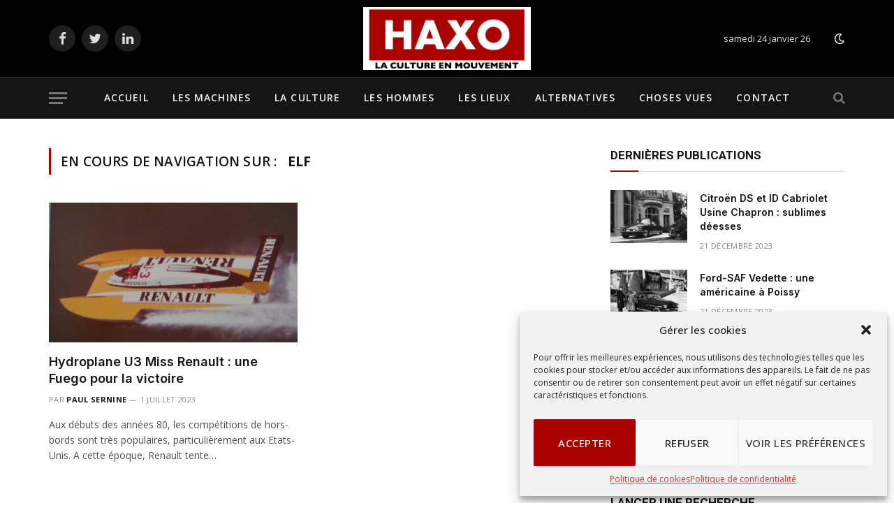

--- FILE ---
content_type: text/html; charset=UTF-8
request_url: https://www.stationhaxo.fr/tag/elf/
body_size: 16321
content:
<!DOCTYPE html>
<html lang="fr-FR" prefix="og: https://ogp.me/ns#" class="s-light site-s-light">

<head>

	<meta charset="UTF-8" />
	<meta name="viewport" content="width=device-width, initial-scale=1" />
	
<!-- SEO par Rank Math - https://s.rankmath.com/home -->
<title>Elf - Station Haxo</title><link rel="preload" as="font" href="https://www.stationhaxo.fr/wp-content/themes/smart-mag/css/icons/fonts/ts-icons.woff2?v2.3" type="font/woff2" crossorigin="anonymous" />
<meta name="robots" content="follow, noindex"/>
<meta property="og:locale" content="fr_FR" />
<meta property="og:type" content="article" />
<meta property="og:title" content="Elf - Station Haxo" />
<meta property="og:url" content="https://www.stationhaxo.fr/tag/elf/" />
<meta property="og:site_name" content="Station Haxo" />
<meta property="article:publisher" content="https://www.facebook.com/StationHaxo" />
<meta property="og:image" content="https://www.stationhaxo.fr/wp-content/uploads/2022/06/cropped-cropped-capture-decc81cran-2022-06-08-acc80-09.52.02-1.png" />
<meta property="og:image:secure_url" content="https://www.stationhaxo.fr/wp-content/uploads/2022/06/cropped-cropped-capture-decc81cran-2022-06-08-acc80-09.52.02-1.png" />
<meta property="og:image:width" content="1027" />
<meta property="og:image:height" content="385" />
<meta property="og:image:type" content="image/png" />
<meta name="twitter:card" content="summary_large_image" />
<meta name="twitter:title" content="Elf - Station Haxo" />
<meta name="twitter:image" content="https://www.stationhaxo.fr/wp-content/uploads/2022/06/cropped-cropped-capture-decc81cran-2022-06-08-acc80-09.52.02-1.png" />
<meta name="twitter:label1" content="Articles" />
<meta name="twitter:data1" content="1" />
<script type="application/ld+json" class="rank-math-schema">{"@context":"https://schema.org","@graph":[{"@type":"Person","@id":"https://www.stationhaxo.fr/#person","name":"RBadmin","image":{"@type":"ImageObject","@id":"https://www.stationhaxo.fr/#logo","url":"https://www.stationhaxo.fr/wp-content/uploads/2022/06/cropped-cropped-capture-decc81cran-2022-06-08-acc80-09.52.02-1.png","caption":"RBadmin","inLanguage":"fr-FR","width":"1027","height":"385"}},{"@type":"WebSite","@id":"https://www.stationhaxo.fr/#website","url":"https://www.stationhaxo.fr","name":"RBadmin","publisher":{"@id":"https://www.stationhaxo.fr/#person"},"inLanguage":"fr-FR"},{"@type":"CollectionPage","@id":"https://www.stationhaxo.fr/tag/elf/#webpage","url":"https://www.stationhaxo.fr/tag/elf/","name":"Elf - Station Haxo","isPartOf":{"@id":"https://www.stationhaxo.fr/#website"},"inLanguage":"fr-FR"}]}</script>
<!-- /Extension Rank Math WordPress SEO -->

<link rel='dns-prefetch' href='//fonts.googleapis.com' />
<link rel='dns-prefetch' href='//s.w.org' />
<link rel="alternate" type="application/rss+xml" title="Station Haxo &raquo; Flux" href="https://www.stationhaxo.fr/feed/" />
<link rel="alternate" type="application/rss+xml" title="Station Haxo &raquo; Flux des commentaires" href="https://www.stationhaxo.fr/comments/feed/" />
<link rel="alternate" type="application/rss+xml" title="Station Haxo &raquo; Flux de l’étiquette Elf" href="https://www.stationhaxo.fr/tag/elf/feed/" />
<script type="text/javascript">
window._wpemojiSettings = {"baseUrl":"https:\/\/s.w.org\/images\/core\/emoji\/14.0.0\/72x72\/","ext":".png","svgUrl":"https:\/\/s.w.org\/images\/core\/emoji\/14.0.0\/svg\/","svgExt":".svg","source":{"concatemoji":"https:\/\/www.stationhaxo.fr\/wp-includes\/js\/wp-emoji-release.min.js?ver=ec93a63985bb03b80a973680c801ffc2"}};
/*! This file is auto-generated */
!function(e,a,t){var n,r,o,i=a.createElement("canvas"),p=i.getContext&&i.getContext("2d");function s(e,t){var a=String.fromCharCode,e=(p.clearRect(0,0,i.width,i.height),p.fillText(a.apply(this,e),0,0),i.toDataURL());return p.clearRect(0,0,i.width,i.height),p.fillText(a.apply(this,t),0,0),e===i.toDataURL()}function c(e){var t=a.createElement("script");t.src=e,t.defer=t.type="text/javascript",a.getElementsByTagName("head")[0].appendChild(t)}for(o=Array("flag","emoji"),t.supports={everything:!0,everythingExceptFlag:!0},r=0;r<o.length;r++)t.supports[o[r]]=function(e){if(!p||!p.fillText)return!1;switch(p.textBaseline="top",p.font="600 32px Arial",e){case"flag":return s([127987,65039,8205,9895,65039],[127987,65039,8203,9895,65039])?!1:!s([55356,56826,55356,56819],[55356,56826,8203,55356,56819])&&!s([55356,57332,56128,56423,56128,56418,56128,56421,56128,56430,56128,56423,56128,56447],[55356,57332,8203,56128,56423,8203,56128,56418,8203,56128,56421,8203,56128,56430,8203,56128,56423,8203,56128,56447]);case"emoji":return!s([129777,127995,8205,129778,127999],[129777,127995,8203,129778,127999])}return!1}(o[r]),t.supports.everything=t.supports.everything&&t.supports[o[r]],"flag"!==o[r]&&(t.supports.everythingExceptFlag=t.supports.everythingExceptFlag&&t.supports[o[r]]);t.supports.everythingExceptFlag=t.supports.everythingExceptFlag&&!t.supports.flag,t.DOMReady=!1,t.readyCallback=function(){t.DOMReady=!0},t.supports.everything||(n=function(){t.readyCallback()},a.addEventListener?(a.addEventListener("DOMContentLoaded",n,!1),e.addEventListener("load",n,!1)):(e.attachEvent("onload",n),a.attachEvent("onreadystatechange",function(){"complete"===a.readyState&&t.readyCallback()})),(e=t.source||{}).concatemoji?c(e.concatemoji):e.wpemoji&&e.twemoji&&(c(e.twemoji),c(e.wpemoji)))}(window,document,window._wpemojiSettings);
</script>
<style type="text/css">
img.wp-smiley,
img.emoji {
	display: inline !important;
	border: none !important;
	box-shadow: none !important;
	height: 1em !important;
	width: 1em !important;
	margin: 0 0.07em !important;
	vertical-align: -0.1em !important;
	background: none !important;
	padding: 0 !important;
}
</style>
	<link rel='stylesheet' id='wp-block-library-css'  href='https://www.stationhaxo.fr/wp-includes/css/dist/block-library/style.min.css?ver=ec93a63985bb03b80a973680c801ffc2' type='text/css' media='all' />
<style id='wp-block-library-inline-css' type='text/css'>
.has-text-align-justify{text-align:justify;}
</style>
<link rel='stylesheet' id='mediaelement-css'  href='https://www.stationhaxo.fr/wp-includes/js/mediaelement/mediaelementplayer-legacy.min.css?ver=4.2.16' type='text/css' media='all' />
<link rel='stylesheet' id='wp-mediaelement-css'  href='https://www.stationhaxo.fr/wp-includes/js/mediaelement/wp-mediaelement.min.css?ver=ec93a63985bb03b80a973680c801ffc2' type='text/css' media='all' />
<style id='global-styles-inline-css' type='text/css'>
body{--wp--preset--color--black: #000000;--wp--preset--color--cyan-bluish-gray: #abb8c3;--wp--preset--color--white: #ffffff;--wp--preset--color--pale-pink: #f78da7;--wp--preset--color--vivid-red: #cf2e2e;--wp--preset--color--luminous-vivid-orange: #ff6900;--wp--preset--color--luminous-vivid-amber: #fcb900;--wp--preset--color--light-green-cyan: #7bdcb5;--wp--preset--color--vivid-green-cyan: #00d084;--wp--preset--color--pale-cyan-blue: #8ed1fc;--wp--preset--color--vivid-cyan-blue: #0693e3;--wp--preset--color--vivid-purple: #9b51e0;--wp--preset--gradient--vivid-cyan-blue-to-vivid-purple: linear-gradient(135deg,rgba(6,147,227,1) 0%,rgb(155,81,224) 100%);--wp--preset--gradient--light-green-cyan-to-vivid-green-cyan: linear-gradient(135deg,rgb(122,220,180) 0%,rgb(0,208,130) 100%);--wp--preset--gradient--luminous-vivid-amber-to-luminous-vivid-orange: linear-gradient(135deg,rgba(252,185,0,1) 0%,rgba(255,105,0,1) 100%);--wp--preset--gradient--luminous-vivid-orange-to-vivid-red: linear-gradient(135deg,rgba(255,105,0,1) 0%,rgb(207,46,46) 100%);--wp--preset--gradient--very-light-gray-to-cyan-bluish-gray: linear-gradient(135deg,rgb(238,238,238) 0%,rgb(169,184,195) 100%);--wp--preset--gradient--cool-to-warm-spectrum: linear-gradient(135deg,rgb(74,234,220) 0%,rgb(151,120,209) 20%,rgb(207,42,186) 40%,rgb(238,44,130) 60%,rgb(251,105,98) 80%,rgb(254,248,76) 100%);--wp--preset--gradient--blush-light-purple: linear-gradient(135deg,rgb(255,206,236) 0%,rgb(152,150,240) 100%);--wp--preset--gradient--blush-bordeaux: linear-gradient(135deg,rgb(254,205,165) 0%,rgb(254,45,45) 50%,rgb(107,0,62) 100%);--wp--preset--gradient--luminous-dusk: linear-gradient(135deg,rgb(255,203,112) 0%,rgb(199,81,192) 50%,rgb(65,88,208) 100%);--wp--preset--gradient--pale-ocean: linear-gradient(135deg,rgb(255,245,203) 0%,rgb(182,227,212) 50%,rgb(51,167,181) 100%);--wp--preset--gradient--electric-grass: linear-gradient(135deg,rgb(202,248,128) 0%,rgb(113,206,126) 100%);--wp--preset--gradient--midnight: linear-gradient(135deg,rgb(2,3,129) 0%,rgb(40,116,252) 100%);--wp--preset--duotone--dark-grayscale: url('#wp-duotone-dark-grayscale');--wp--preset--duotone--grayscale: url('#wp-duotone-grayscale');--wp--preset--duotone--purple-yellow: url('#wp-duotone-purple-yellow');--wp--preset--duotone--blue-red: url('#wp-duotone-blue-red');--wp--preset--duotone--midnight: url('#wp-duotone-midnight');--wp--preset--duotone--magenta-yellow: url('#wp-duotone-magenta-yellow');--wp--preset--duotone--purple-green: url('#wp-duotone-purple-green');--wp--preset--duotone--blue-orange: url('#wp-duotone-blue-orange');--wp--preset--font-size--small: 13px;--wp--preset--font-size--medium: 20px;--wp--preset--font-size--large: 36px;--wp--preset--font-size--x-large: 42px;}.has-black-color{color: var(--wp--preset--color--black) !important;}.has-cyan-bluish-gray-color{color: var(--wp--preset--color--cyan-bluish-gray) !important;}.has-white-color{color: var(--wp--preset--color--white) !important;}.has-pale-pink-color{color: var(--wp--preset--color--pale-pink) !important;}.has-vivid-red-color{color: var(--wp--preset--color--vivid-red) !important;}.has-luminous-vivid-orange-color{color: var(--wp--preset--color--luminous-vivid-orange) !important;}.has-luminous-vivid-amber-color{color: var(--wp--preset--color--luminous-vivid-amber) !important;}.has-light-green-cyan-color{color: var(--wp--preset--color--light-green-cyan) !important;}.has-vivid-green-cyan-color{color: var(--wp--preset--color--vivid-green-cyan) !important;}.has-pale-cyan-blue-color{color: var(--wp--preset--color--pale-cyan-blue) !important;}.has-vivid-cyan-blue-color{color: var(--wp--preset--color--vivid-cyan-blue) !important;}.has-vivid-purple-color{color: var(--wp--preset--color--vivid-purple) !important;}.has-black-background-color{background-color: var(--wp--preset--color--black) !important;}.has-cyan-bluish-gray-background-color{background-color: var(--wp--preset--color--cyan-bluish-gray) !important;}.has-white-background-color{background-color: var(--wp--preset--color--white) !important;}.has-pale-pink-background-color{background-color: var(--wp--preset--color--pale-pink) !important;}.has-vivid-red-background-color{background-color: var(--wp--preset--color--vivid-red) !important;}.has-luminous-vivid-orange-background-color{background-color: var(--wp--preset--color--luminous-vivid-orange) !important;}.has-luminous-vivid-amber-background-color{background-color: var(--wp--preset--color--luminous-vivid-amber) !important;}.has-light-green-cyan-background-color{background-color: var(--wp--preset--color--light-green-cyan) !important;}.has-vivid-green-cyan-background-color{background-color: var(--wp--preset--color--vivid-green-cyan) !important;}.has-pale-cyan-blue-background-color{background-color: var(--wp--preset--color--pale-cyan-blue) !important;}.has-vivid-cyan-blue-background-color{background-color: var(--wp--preset--color--vivid-cyan-blue) !important;}.has-vivid-purple-background-color{background-color: var(--wp--preset--color--vivid-purple) !important;}.has-black-border-color{border-color: var(--wp--preset--color--black) !important;}.has-cyan-bluish-gray-border-color{border-color: var(--wp--preset--color--cyan-bluish-gray) !important;}.has-white-border-color{border-color: var(--wp--preset--color--white) !important;}.has-pale-pink-border-color{border-color: var(--wp--preset--color--pale-pink) !important;}.has-vivid-red-border-color{border-color: var(--wp--preset--color--vivid-red) !important;}.has-luminous-vivid-orange-border-color{border-color: var(--wp--preset--color--luminous-vivid-orange) !important;}.has-luminous-vivid-amber-border-color{border-color: var(--wp--preset--color--luminous-vivid-amber) !important;}.has-light-green-cyan-border-color{border-color: var(--wp--preset--color--light-green-cyan) !important;}.has-vivid-green-cyan-border-color{border-color: var(--wp--preset--color--vivid-green-cyan) !important;}.has-pale-cyan-blue-border-color{border-color: var(--wp--preset--color--pale-cyan-blue) !important;}.has-vivid-cyan-blue-border-color{border-color: var(--wp--preset--color--vivid-cyan-blue) !important;}.has-vivid-purple-border-color{border-color: var(--wp--preset--color--vivid-purple) !important;}.has-vivid-cyan-blue-to-vivid-purple-gradient-background{background: var(--wp--preset--gradient--vivid-cyan-blue-to-vivid-purple) !important;}.has-light-green-cyan-to-vivid-green-cyan-gradient-background{background: var(--wp--preset--gradient--light-green-cyan-to-vivid-green-cyan) !important;}.has-luminous-vivid-amber-to-luminous-vivid-orange-gradient-background{background: var(--wp--preset--gradient--luminous-vivid-amber-to-luminous-vivid-orange) !important;}.has-luminous-vivid-orange-to-vivid-red-gradient-background{background: var(--wp--preset--gradient--luminous-vivid-orange-to-vivid-red) !important;}.has-very-light-gray-to-cyan-bluish-gray-gradient-background{background: var(--wp--preset--gradient--very-light-gray-to-cyan-bluish-gray) !important;}.has-cool-to-warm-spectrum-gradient-background{background: var(--wp--preset--gradient--cool-to-warm-spectrum) !important;}.has-blush-light-purple-gradient-background{background: var(--wp--preset--gradient--blush-light-purple) !important;}.has-blush-bordeaux-gradient-background{background: var(--wp--preset--gradient--blush-bordeaux) !important;}.has-luminous-dusk-gradient-background{background: var(--wp--preset--gradient--luminous-dusk) !important;}.has-pale-ocean-gradient-background{background: var(--wp--preset--gradient--pale-ocean) !important;}.has-electric-grass-gradient-background{background: var(--wp--preset--gradient--electric-grass) !important;}.has-midnight-gradient-background{background: var(--wp--preset--gradient--midnight) !important;}.has-small-font-size{font-size: var(--wp--preset--font-size--small) !important;}.has-medium-font-size{font-size: var(--wp--preset--font-size--medium) !important;}.has-large-font-size{font-size: var(--wp--preset--font-size--large) !important;}.has-x-large-font-size{font-size: var(--wp--preset--font-size--x-large) !important;}
</style>
<link rel='stylesheet' id='contact-form-7-css'  href='https://www.stationhaxo.fr/wp-content/plugins/contact-form-7/includes/css/styles.css?ver=5.6.4' type='text/css' media='all' />
<link rel='stylesheet' id='cmplz-general-css'  href='https://www.stationhaxo.fr/wp-content/plugins/complianz-gdpr/assets/css/cookieblocker.min.css?ver=6.3.4' type='text/css' media='all' />
<link rel='stylesheet' id='smartmag-core-css'  href='https://www.stationhaxo.fr/wp-content/themes/smart-mag/style.css?ver=8.0.6' type='text/css' media='all' />
<style id='smartmag-core-inline-css' type='text/css'>
:root { --c-main: #a90000;
--c-main-rgb: 169,0,0;
--text-font: "Open Sans", system-ui, -apple-system, "Segoe UI", Arial, sans-serif;
--body-font: "Open Sans", system-ui, -apple-system, "Segoe UI", Arial, sans-serif;
--ui-font: "Open Sans", system-ui, -apple-system, "Segoe UI", Arial, sans-serif;
--title-font: "Open Sans", system-ui, -apple-system, "Segoe UI", Arial, sans-serif;
--h-font: "Open Sans", system-ui, -apple-system, "Segoe UI", Arial, sans-serif;
--title-font: "Inter", system-ui, -apple-system, "Segoe UI", Arial, sans-serif;
--h-font: "Inter", system-ui, -apple-system, "Segoe UI", Arial, sans-serif;
--main-width: 1140px;
--excerpt-size: 14px; }
.smart-head-main .scheme-switcher a { color: #ffffff; }
.post-meta .meta-item, .post-meta .text-in { font-size: 11px; font-weight: normal; text-transform: uppercase; letter-spacing: 0.03em; }
.post-meta .text-in, .post-meta .post-cat > a { font-size: 11px; }
.post-meta .post-cat > a { font-weight: bold; text-transform: uppercase; letter-spacing: 0.1em; }
.post-meta .post-author > a { font-weight: bold; }
.block-head .heading { font-family: "Roboto", system-ui, -apple-system, "Segoe UI", Arial, sans-serif; }
.loop-grid-base .post-title { font-size: 18px; font-weight: 600; }
.entry-content { font-size: 16px; }
.post-share-float .share-text { font-size: 10px; }
.post-share-float .service { width: 38px; height: 40px; margin-bottom: 8px; font-size: 18px; }
.post-cover .post-meta .post-title { font-size: 40px; }
.category .feat-grid { --main-ratio: 1.25; }
@media (max-width: 767px) { .post-cover .post-meta .post-title { font-size: 30px; } }


</style>
<link rel='stylesheet' id='smartmag-magnific-popup-css'  href='https://www.stationhaxo.fr/wp-content/themes/smart-mag/css/lightbox.css?ver=8.0.6' type='text/css' media='all' />
<link rel='stylesheet' id='smartmag-icons-css'  href='https://www.stationhaxo.fr/wp-content/themes/smart-mag/css/icons/icons.css?ver=8.0.6' type='text/css' media='all' />
<link rel='stylesheet' id='smartmag-gfonts-custom-css'  href='https://fonts.googleapis.com/css?family=Open+Sans%3A400%2C500%2C600%2C700%7CInter%3A400%2C500%2C600%2C700%7CRoboto%3A400%2C500%2C600%2C700&#038;display=swap' type='text/css' media='all' />
<link rel='stylesheet' id='jetpack_css-css'  href='https://www.stationhaxo.fr/wp-content/plugins/jetpack/css/jetpack.css?ver=11.5.3' type='text/css' media='all' />
<script type='text/javascript' src='https://www.stationhaxo.fr/wp-content/plugins/sphere-post-views/assets/js/post-views.js?ver=1.0.1' id='sphere-post-views-js'></script>
<script type='text/javascript' id='sphere-post-views-js-after'>
var Sphere_PostViews = {"ajaxUrl":"https:\/\/www.stationhaxo.fr\/wp-admin\/admin-ajax.php?sphere_post_views=1","sampling":0,"samplingRate":10,"repeatCountDelay":0,"postID":false,"token":"4ec5d2d644"}
</script>
<script type='text/javascript' src='https://www.stationhaxo.fr/wp-includes/js/jquery/jquery.min.js?ver=3.6.0' id='jquery-core-js'></script>
<script type='text/javascript' src='https://www.stationhaxo.fr/wp-includes/js/jquery/jquery-migrate.min.js?ver=3.3.2' id='jquery-migrate-js'></script>
<link rel="https://api.w.org/" href="https://www.stationhaxo.fr/wp-json/" /><link rel="alternate" type="application/json" href="https://www.stationhaxo.fr/wp-json/wp/v2/tags/538" /><link rel="EditURI" type="application/rsd+xml" title="RSD" href="https://www.stationhaxo.fr/xmlrpc.php?rsd" />
<link rel="wlwmanifest" type="application/wlwmanifest+xml" href="https://www.stationhaxo.fr/wp-includes/wlwmanifest.xml" /> 

<script type="text/javascript">
(function(url){
	if(/(?:Chrome\/26\.0\.1410\.63 Safari\/537\.31|WordfenceTestMonBot)/.test(navigator.userAgent)){ return; }
	var addEvent = function(evt, handler) {
		if (window.addEventListener) {
			document.addEventListener(evt, handler, false);
		} else if (window.attachEvent) {
			document.attachEvent('on' + evt, handler);
		}
	};
	var removeEvent = function(evt, handler) {
		if (window.removeEventListener) {
			document.removeEventListener(evt, handler, false);
		} else if (window.detachEvent) {
			document.detachEvent('on' + evt, handler);
		}
	};
	var evts = 'contextmenu dblclick drag dragend dragenter dragleave dragover dragstart drop keydown keypress keyup mousedown mousemove mouseout mouseover mouseup mousewheel scroll'.split(' ');
	var logHuman = function() {
		if (window.wfLogHumanRan) { return; }
		window.wfLogHumanRan = true;
		var wfscr = document.createElement('script');
		wfscr.type = 'text/javascript';
		wfscr.async = true;
		wfscr.src = url + '&r=' + Math.random();
		(document.getElementsByTagName('head')[0]||document.getElementsByTagName('body')[0]).appendChild(wfscr);
		for (var i = 0; i < evts.length; i++) {
			removeEvent(evts[i], logHuman);
		}
	};
	for (var i = 0; i < evts.length; i++) {
		addEvent(evts[i], logHuman);
	}
})('//www.stationhaxo.fr/?wordfence_lh=1&hid=60EE79E9053950A375C0DB7E2C052939');
</script>	<style>img#wpstats{display:none}</style>
		<style>.cmplz-hidden{display:none!important;}</style>
		<script>
		var BunyadSchemeKey = 'bunyad-scheme';
		(() => {
			const d = document.documentElement;
			const c = d.classList;
			const scheme = localStorage.getItem(BunyadSchemeKey);
			if (scheme) {
				d.dataset.origClass = c;
				scheme === 'dark' ? c.remove('s-light', 'site-s-light') : c.remove('s-dark', 'site-s-dark');
				c.add('site-s-' + scheme, 's-' + scheme);
			}
		})();
		</script>
		<style type="text/css">.recentcomments a{display:inline !important;padding:0 !important;margin:0 !important;}</style><link rel="icon" href="https://www.stationhaxo.fr/wp-content/uploads/2022/07/cropped-haxo_square-32x32.png" sizes="32x32" />
<link rel="icon" href="https://www.stationhaxo.fr/wp-content/uploads/2022/07/cropped-haxo_square-192x192.png" sizes="192x192" />
<link rel="apple-touch-icon" href="https://www.stationhaxo.fr/wp-content/uploads/2022/07/cropped-haxo_square-180x180.png" />
<meta name="msapplication-TileImage" content="https://www.stationhaxo.fr/wp-content/uploads/2022/07/cropped-haxo_square-270x270.png" />


</head>

<body data-cmplz=1 class="archive tag tag-elf tag-538 right-sidebar has-lb has-lb-sm layout-normal elementor-default elementor-kit-7">

<svg xmlns="http://www.w3.org/2000/svg" viewBox="0 0 0 0" width="0" height="0" focusable="false" role="none" style="visibility: hidden; position: absolute; left: -9999px; overflow: hidden;" ><defs><filter id="wp-duotone-dark-grayscale"><feColorMatrix color-interpolation-filters="sRGB" type="matrix" values=" .299 .587 .114 0 0 .299 .587 .114 0 0 .299 .587 .114 0 0 .299 .587 .114 0 0 " /><feComponentTransfer color-interpolation-filters="sRGB" ><feFuncR type="table" tableValues="0 0.49803921568627" /><feFuncG type="table" tableValues="0 0.49803921568627" /><feFuncB type="table" tableValues="0 0.49803921568627" /><feFuncA type="table" tableValues="1 1" /></feComponentTransfer><feComposite in2="SourceGraphic" operator="in" /></filter></defs></svg><svg xmlns="http://www.w3.org/2000/svg" viewBox="0 0 0 0" width="0" height="0" focusable="false" role="none" style="visibility: hidden; position: absolute; left: -9999px; overflow: hidden;" ><defs><filter id="wp-duotone-grayscale"><feColorMatrix color-interpolation-filters="sRGB" type="matrix" values=" .299 .587 .114 0 0 .299 .587 .114 0 0 .299 .587 .114 0 0 .299 .587 .114 0 0 " /><feComponentTransfer color-interpolation-filters="sRGB" ><feFuncR type="table" tableValues="0 1" /><feFuncG type="table" tableValues="0 1" /><feFuncB type="table" tableValues="0 1" /><feFuncA type="table" tableValues="1 1" /></feComponentTransfer><feComposite in2="SourceGraphic" operator="in" /></filter></defs></svg><svg xmlns="http://www.w3.org/2000/svg" viewBox="0 0 0 0" width="0" height="0" focusable="false" role="none" style="visibility: hidden; position: absolute; left: -9999px; overflow: hidden;" ><defs><filter id="wp-duotone-purple-yellow"><feColorMatrix color-interpolation-filters="sRGB" type="matrix" values=" .299 .587 .114 0 0 .299 .587 .114 0 0 .299 .587 .114 0 0 .299 .587 .114 0 0 " /><feComponentTransfer color-interpolation-filters="sRGB" ><feFuncR type="table" tableValues="0.54901960784314 0.98823529411765" /><feFuncG type="table" tableValues="0 1" /><feFuncB type="table" tableValues="0.71764705882353 0.25490196078431" /><feFuncA type="table" tableValues="1 1" /></feComponentTransfer><feComposite in2="SourceGraphic" operator="in" /></filter></defs></svg><svg xmlns="http://www.w3.org/2000/svg" viewBox="0 0 0 0" width="0" height="0" focusable="false" role="none" style="visibility: hidden; position: absolute; left: -9999px; overflow: hidden;" ><defs><filter id="wp-duotone-blue-red"><feColorMatrix color-interpolation-filters="sRGB" type="matrix" values=" .299 .587 .114 0 0 .299 .587 .114 0 0 .299 .587 .114 0 0 .299 .587 .114 0 0 " /><feComponentTransfer color-interpolation-filters="sRGB" ><feFuncR type="table" tableValues="0 1" /><feFuncG type="table" tableValues="0 0.27843137254902" /><feFuncB type="table" tableValues="0.5921568627451 0.27843137254902" /><feFuncA type="table" tableValues="1 1" /></feComponentTransfer><feComposite in2="SourceGraphic" operator="in" /></filter></defs></svg><svg xmlns="http://www.w3.org/2000/svg" viewBox="0 0 0 0" width="0" height="0" focusable="false" role="none" style="visibility: hidden; position: absolute; left: -9999px; overflow: hidden;" ><defs><filter id="wp-duotone-midnight"><feColorMatrix color-interpolation-filters="sRGB" type="matrix" values=" .299 .587 .114 0 0 .299 .587 .114 0 0 .299 .587 .114 0 0 .299 .587 .114 0 0 " /><feComponentTransfer color-interpolation-filters="sRGB" ><feFuncR type="table" tableValues="0 0" /><feFuncG type="table" tableValues="0 0.64705882352941" /><feFuncB type="table" tableValues="0 1" /><feFuncA type="table" tableValues="1 1" /></feComponentTransfer><feComposite in2="SourceGraphic" operator="in" /></filter></defs></svg><svg xmlns="http://www.w3.org/2000/svg" viewBox="0 0 0 0" width="0" height="0" focusable="false" role="none" style="visibility: hidden; position: absolute; left: -9999px; overflow: hidden;" ><defs><filter id="wp-duotone-magenta-yellow"><feColorMatrix color-interpolation-filters="sRGB" type="matrix" values=" .299 .587 .114 0 0 .299 .587 .114 0 0 .299 .587 .114 0 0 .299 .587 .114 0 0 " /><feComponentTransfer color-interpolation-filters="sRGB" ><feFuncR type="table" tableValues="0.78039215686275 1" /><feFuncG type="table" tableValues="0 0.94901960784314" /><feFuncB type="table" tableValues="0.35294117647059 0.47058823529412" /><feFuncA type="table" tableValues="1 1" /></feComponentTransfer><feComposite in2="SourceGraphic" operator="in" /></filter></defs></svg><svg xmlns="http://www.w3.org/2000/svg" viewBox="0 0 0 0" width="0" height="0" focusable="false" role="none" style="visibility: hidden; position: absolute; left: -9999px; overflow: hidden;" ><defs><filter id="wp-duotone-purple-green"><feColorMatrix color-interpolation-filters="sRGB" type="matrix" values=" .299 .587 .114 0 0 .299 .587 .114 0 0 .299 .587 .114 0 0 .299 .587 .114 0 0 " /><feComponentTransfer color-interpolation-filters="sRGB" ><feFuncR type="table" tableValues="0.65098039215686 0.40392156862745" /><feFuncG type="table" tableValues="0 1" /><feFuncB type="table" tableValues="0.44705882352941 0.4" /><feFuncA type="table" tableValues="1 1" /></feComponentTransfer><feComposite in2="SourceGraphic" operator="in" /></filter></defs></svg><svg xmlns="http://www.w3.org/2000/svg" viewBox="0 0 0 0" width="0" height="0" focusable="false" role="none" style="visibility: hidden; position: absolute; left: -9999px; overflow: hidden;" ><defs><filter id="wp-duotone-blue-orange"><feColorMatrix color-interpolation-filters="sRGB" type="matrix" values=" .299 .587 .114 0 0 .299 .587 .114 0 0 .299 .587 .114 0 0 .299 .587 .114 0 0 " /><feComponentTransfer color-interpolation-filters="sRGB" ><feFuncR type="table" tableValues="0.098039215686275 1" /><feFuncG type="table" tableValues="0 0.66274509803922" /><feFuncB type="table" tableValues="0.84705882352941 0.41960784313725" /><feFuncA type="table" tableValues="1 1" /></feComponentTransfer><feComposite in2="SourceGraphic" operator="in" /></filter></defs></svg>

<div class="main-wrap">

	
<div class="off-canvas-backdrop"></div>
<div class="mobile-menu-container off-canvas s-dark" id="off-canvas">

	<div class="off-canvas-head">
		<a href="#" class="close"><i class="tsi tsi-times"></i></a>

		<div class="ts-logo">
					</div>
	</div>

	<div class="off-canvas-content">

					<ul class="mobile-menu"></ul>
		
					<div class="off-canvas-widgets">
				
		<div id="smartmag-block-newsletter-2" class="widget ts-block-widget smartmag-widget-newsletter">		
		<div class="block">
			<div class="block-newsletter ">
	<div class="spc-newsletter spc-newsletter-b spc-newsletter-center spc-newsletter-sm">

		<div class="bg-wrap"></div>

		
		<div class="inner">

			
			
			<h3 class="heading">
				Abonnez-vous à la newsletter			</h3>

							<div class="base-text message">
					<p>Inscrivez-vous dès maintenant ! La newsletter Haxo n'existe pas encore, mais vous serez parmi les premiers à la recevoir lorsqu'elle verra le jour</p>
</div>
			
							<form method="post" action="" class="form fields-style fields-full" target="_blank">
					<div class="main-fields">
						<p class="field-email">
							<input type="email" name="EMAIL" placeholder="Votre adresse email..." required />
						</p>
						
						<p class="field-submit">
							<input type="submit" value="S&#039;abonner" />
						</p>
					</div>

											<p class="disclaimer">
							<label>
																	<input type="checkbox" name="privacy" required />
								
								En vous abonnant, vous restez maître de vos données. Consultez notre <a href="/politique-de-confidentialite/">Politique de confidentialité</a>.							</label>
						</p>
									</form>
			
			
		</div>
	</div>
</div>		</div>

		</div>
		<div id="smartmag-block-posts-small-3" class="widget ts-block-widget smartmag-widget-posts-small">		
		<div class="block">
					<section class="block-wrap block-posts-small block-sc mb-none" data-id="1">

			<div class="widget-title block-head block-head-ac block-head-b"><h5 class="heading">Ce qui se passe en ce moment</h5></div>	
			<div class="block-content">
				
	<div class="loop loop-small loop-small-a loop-sep loop-small-sep grid grid-1 md:grid-1 sm:grid-1 xs:grid-1">

					
<article class="l-post  small-a-post m-pos-left small-post">

	
			<div class="media">

		
			<a href="https://www.stationhaxo.fr/2023/12/21/citroen-ds-et-id-cabriolet-usine-chapron-sublimes-deesses/" class="image-link media-ratio ar-bunyad-thumb" title="Citroën DS et ID Cabriolet Usine Chapron : sublimes déesses"><img width="105" height="72" src="https://www.stationhaxo.fr/wp-content/uploads/2023/12/DS-Couverture-300x232.jpeg" class="attachment-medium size-medium wp-post-image" alt="" loading="lazy" sizes="(max-width: 105px) 100vw, 105px" title="Citroën DS et ID Cabriolet Usine Chapron : sublimes déesses" srcset="https://www.stationhaxo.fr/wp-content/uploads/2023/12/DS-Couverture-300x232.jpeg 300w, https://www.stationhaxo.fr/wp-content/uploads/2023/12/DS-Couverture-150x116.jpeg 150w, https://www.stationhaxo.fr/wp-content/uploads/2023/12/DS-Couverture-450x348.jpeg 450w, https://www.stationhaxo.fr/wp-content/uploads/2023/12/DS-Couverture.jpeg 600w" /></a>			
			
			
			
		
		</div>
	

	
		<div class="content">

			<div class="post-meta post-meta-a post-meta-left has-below"><h4 class="is-title post-title"><a href="https://www.stationhaxo.fr/2023/12/21/citroen-ds-et-id-cabriolet-usine-chapron-sublimes-deesses/">Citroën DS et ID Cabriolet Usine Chapron : sublimes déesses</a></h4><div class="post-meta-items meta-below"><span class="meta-item date"><span class="date-link"><time class="post-date" datetime="2023-12-21T16:38:04+01:00">21 décembre 2023</time></span></span></div></div>			
			
			
		</div>

	
</article>	
					
<article class="l-post  small-a-post m-pos-left small-post">

	
			<div class="media">

		
			<a href="https://www.stationhaxo.fr/2023/12/21/ford-saf-vedette-une-americaine-a-poissy/" class="image-link media-ratio ar-bunyad-thumb" title="Ford-SAF Vedette : une américaine à Poissy"><img width="105" height="72" src="https://www.stationhaxo.fr/wp-content/uploads/2023/12/Vedette-03-300x228.jpeg" class="attachment-medium size-medium wp-post-image" alt="" loading="lazy" sizes="(max-width: 105px) 100vw, 105px" title="Ford-SAF Vedette : une américaine à Poissy" srcset="https://www.stationhaxo.fr/wp-content/uploads/2023/12/Vedette-03-300x228.jpeg 300w, https://www.stationhaxo.fr/wp-content/uploads/2023/12/Vedette-03-768x583.jpeg 768w, https://www.stationhaxo.fr/wp-content/uploads/2023/12/Vedette-03-150x114.jpeg 150w, https://www.stationhaxo.fr/wp-content/uploads/2023/12/Vedette-03-450x342.jpeg 450w, https://www.stationhaxo.fr/wp-content/uploads/2023/12/Vedette-03.jpeg 1012w" /></a>			
			
			
			
		
		</div>
	

	
		<div class="content">

			<div class="post-meta post-meta-a post-meta-left has-below"><h4 class="is-title post-title"><a href="https://www.stationhaxo.fr/2023/12/21/ford-saf-vedette-une-americaine-a-poissy/">Ford-SAF Vedette : une américaine à Poissy</a></h4><div class="post-meta-items meta-below"><span class="meta-item date"><span class="date-link"><time class="post-date" datetime="2023-12-21T13:37:15+01:00">21 décembre 2023</time></span></span></div></div>			
			
			
		</div>

	
</article>	
					
<article class="l-post  small-a-post m-pos-left small-post">

	
			<div class="media">

		
			<a href="https://www.stationhaxo.fr/2023/12/20/delahaye-vlr-le-mieux-est-lennemi-du-bien/" class="image-link media-ratio ar-bunyad-thumb" title="Delahaye VLR : le mieux est l&rsquo;ennemi du bien"><img width="105" height="72" src="https://www.stationhaxo.fr/wp-content/uploads/2023/12/VLR-01-300x225.jpg" class="attachment-medium size-medium wp-post-image" alt="" loading="lazy" sizes="(max-width: 105px) 100vw, 105px" title="Delahaye VLR : le mieux est l&rsquo;ennemi du bien" srcset="https://www.stationhaxo.fr/wp-content/uploads/2023/12/VLR-01-300x225.jpg 300w, https://www.stationhaxo.fr/wp-content/uploads/2023/12/VLR-01-768x576.jpg 768w, https://www.stationhaxo.fr/wp-content/uploads/2023/12/VLR-01-150x113.jpg 150w, https://www.stationhaxo.fr/wp-content/uploads/2023/12/VLR-01-450x338.jpg 450w, https://www.stationhaxo.fr/wp-content/uploads/2023/12/VLR-01.jpg 1024w" /></a>			
			
			
			
		
		</div>
	

	
		<div class="content">

			<div class="post-meta post-meta-a post-meta-left has-below"><h4 class="is-title post-title"><a href="https://www.stationhaxo.fr/2023/12/20/delahaye-vlr-le-mieux-est-lennemi-du-bien/">Delahaye VLR : le mieux est l&rsquo;ennemi du bien</a></h4><div class="post-meta-items meta-below"><span class="meta-item date"><span class="date-link"><time class="post-date" datetime="2023-12-20T15:06:30+01:00">20 décembre 2023</time></span></span></div></div>			
			
			
		</div>

	
</article>	
		
	</div>

					</div>

		</section>
				</div>

		</div>			</div>
		
		
		<div class="spc-social-block spc-social spc-social-b smart-head-social">
		
			
				<a href="https://www.facebook.com/StationHaxo" class="link service s-facebook" target="_blank" rel="noopener">
					<i class="icon tsi tsi-facebook"></i>
					<span class="visuallyhidden">Facebook</span>
				</a>
									
			
				<a href="https://twitter.com/1975magazine" class="link service s-twitter" target="_blank" rel="noopener">
					<i class="icon tsi tsi-twitter"></i>
					<span class="visuallyhidden">Twitter</span>
				</a>
									
			
				<a href="#" class="link service s-rss" target="_blank" rel="noopener">
					<i class="icon tsi tsi-rss"></i>
					<span class="visuallyhidden">RSS</span>
				</a>
									
			
		</div>

		
	</div>

</div>
<div class="smart-head smart-head-b smart-head-main" id="smart-head" data-sticky="auto" data-sticky-type="smart" data-sticky-full>
	
	<div class="smart-head-row smart-head-mid smart-head-row-3 s-dark smart-head-row-full">

		<div class="inner wrap">

							
				<div class="items items-left ">
				
		<div class="spc-social-block spc-social spc-social-b smart-head-social">
		
			
				<a href="https://www.facebook.com/StationHaxo" class="link service s-facebook" target="_blank" rel="noopener">
					<i class="icon tsi tsi-facebook"></i>
					<span class="visuallyhidden">Facebook</span>
				</a>
									
			
				<a href="https://twitter.com/1975magazine" class="link service s-twitter" target="_blank" rel="noopener">
					<i class="icon tsi tsi-twitter"></i>
					<span class="visuallyhidden">Twitter</span>
				</a>
									
			
				<a href="#" class="link service s-linkedin" target="_blank" rel="noopener">
					<i class="icon tsi tsi-linkedin"></i>
					<span class="visuallyhidden">LinkedIn</span>
				</a>
									
			
		</div>

						</div>

							
				<div class="items items-center ">
					<a href="https://www.stationhaxo.fr/" title="Station Haxo" rel="home" class="logo-link ts-logo logo-is-image">
		<span>
			
				
					<img src="http://stationhaxo.fr/wp-content/uploads/2022/06/cropped-cropped-capture-decc81cran-2022-06-08-acc80-09.52.02-1.png" class="logo-image logo-image-dark" alt="Station Haxo"/><img src="http://stationhaxo.fr/wp-content/uploads/2022/06/cropped-cropped-capture-decc81cran-2022-06-08-acc80-09.52.02-1.png" class="logo-image" alt="Station Haxo"/>
									 
					</span>
	</a>				</div>

							
				<div class="items items-right ">
				
<span class="h-date">
	samedi 24 janvier 26</span>
<div class="scheme-switcher has-icon-only">
	<a href="#" class="toggle is-icon toggle-dark" title="Passez à un design sombre - plus facile pour les yeux.">
		<i class="icon tsi tsi-moon"></i>
	</a>
	<a href="#" class="toggle is-icon toggle-light" title="Passez au design clair">
		<i class="icon tsi tsi-bright"></i>
	</a>
</div>				</div>

						
		</div>
	</div>

	
	<div class="smart-head-row smart-head-bot smart-head-row-3 s-dark has-center-nav smart-head-row-full">

		<div class="inner wrap">

							
				<div class="items items-left ">
				
<button class="offcanvas-toggle has-icon" type="button" aria-label="Menu">
	<span class="hamburger-icon hamburger-icon-a">
		<span class="inner"></span>
	</span>
</button>				</div>

							
				<div class="items items-center ">
					<div class="nav-wrap">
		<nav class="navigation navigation-main nav-hov-a">
			<ul id="menu-main-menu" class="menu"><li id="menu-item-4183" class="menu-item menu-item-type-custom menu-item-object-custom menu-item-4183"><a href="http://stationhaxo.fr">Accueil</a></li>
<li id="menu-item-4530" class="menu-item menu-item-type-taxonomy menu-item-object-category menu-cat-32 menu-item-4530"><a href="https://www.stationhaxo.fr/category/les-machines/">Les Machines</a></li>
<li id="menu-item-4531" class="menu-item menu-item-type-taxonomy menu-item-object-category menu-cat-29 menu-item-4531"><a href="https://www.stationhaxo.fr/category/la-culture/">La Culture</a></li>
<li id="menu-item-4532" class="menu-item menu-item-type-taxonomy menu-item-object-category menu-cat-30 menu-item-4532"><a href="https://www.stationhaxo.fr/category/les-hommes/">Les Hommes</a></li>
<li id="menu-item-4534" class="menu-item menu-item-type-taxonomy menu-item-object-category menu-cat-31 menu-item-4534"><a href="https://www.stationhaxo.fr/category/les-lieux/">Les Lieux</a></li>
<li id="menu-item-4533" class="menu-item menu-item-type-taxonomy menu-item-object-category menu-cat-27 menu-item-4533"><a href="https://www.stationhaxo.fr/category/alternatives/">Alternatives</a></li>
<li id="menu-item-4657" class="menu-item menu-item-type-taxonomy menu-item-object-category menu-cat-28 menu-item-4657"><a href="https://www.stationhaxo.fr/category/choses-vues/">Choses Vues</a></li>
<li id="menu-item-4187" class="menu-item menu-item-type-post_type menu-item-object-page menu-item-4187"><a href="https://www.stationhaxo.fr/contactez-nous/">Contact</a></li>
</ul>		</nav>
	</div>
				</div>

							
				<div class="items items-right ">
				

	<a href="#" class="search-icon has-icon-only is-icon" title="Rechercher">
		<i class="tsi tsi-search"></i>
	</a>

				</div>

						
		</div>
	</div>

	</div>
<div class="smart-head smart-head-a smart-head-mobile" id="smart-head-mobile" data-sticky="mid" data-sticky-type="smart" data-sticky-full>
	
	<div class="smart-head-row smart-head-mid smart-head-row-3 s-dark smart-head-row-full">

		<div class="inner wrap">

							
				<div class="items items-left ">
				
<button class="offcanvas-toggle has-icon" type="button" aria-label="Menu">
	<span class="hamburger-icon hamburger-icon-a">
		<span class="inner"></span>
	</span>
</button>				</div>

							
				<div class="items items-center ">
					<a href="https://www.stationhaxo.fr/" title="Station Haxo" rel="home" class="logo-link ts-logo logo-is-image">
		<span>
			
				
					<img src="http://stationhaxo.fr/wp-content/uploads/2022/06/cropped-cropped-capture-decc81cran-2022-06-08-acc80-09.52.02-1.png" class="logo-image logo-image-dark" alt="Station Haxo"/><img src="http://stationhaxo.fr/wp-content/uploads/2022/06/cropped-cropped-capture-decc81cran-2022-06-08-acc80-09.52.02-1.png" class="logo-image" alt="Station Haxo"/>
									 
					</span>
	</a>				</div>

							
				<div class="items items-right ">
				

	<a href="#" class="search-icon has-icon-only is-icon" title="Rechercher">
		<i class="tsi tsi-search"></i>
	</a>

				</div>

						
		</div>
	</div>

	</div>

<div class="main ts-contain cf right-sidebar">
			<div class="ts-row">
			<div class="col-8 main-content">

							<h1 class="archive-heading">
					En cours de navigation sur : <span>Elf</span>				</h1>
						
					
							
					<section class="block-wrap block-grid mb-none" data-id="2">

				
			<div class="block-content">
					
	<div class="loop loop-grid loop-grid-base grid grid-2 md:grid-2 xs:grid-1">

					
<article class="l-post  grid-base-post grid-post">

	
			<div class="media">

		
			<a href="https://www.stationhaxo.fr/2023/07/01/hydroplane-u3-miss-renault-une-fuego-pour-la-victoire/" class="image-link media-ratio ratio-16-9" title="Hydroplane U3 Miss Renault : une Fuego pour la victoire"><img width="358" height="201" src="https://www.stationhaxo.fr/wp-content/uploads/2023/07/Miss-Renault-02-450x262.jpeg" class="attachment-bunyad-medium size-bunyad-medium wp-post-image" alt="" loading="lazy" sizes="(max-width: 358px) 100vw, 358px" title="Hydroplane U3 Miss Renault : une Fuego pour la victoire" srcset="https://www.stationhaxo.fr/wp-content/uploads/2023/07/Miss-Renault-02-450x262.jpeg 450w, https://www.stationhaxo.fr/wp-content/uploads/2023/07/Miss-Renault-02-300x175.jpeg 300w, https://www.stationhaxo.fr/wp-content/uploads/2023/07/Miss-Renault-02-150x87.jpeg 150w, https://www.stationhaxo.fr/wp-content/uploads/2023/07/Miss-Renault-02.jpeg 720w" /></a>			
			
			
			
		
		</div>
	

	
		<div class="content">

			<div class="post-meta post-meta-a has-below"><h2 class="is-title post-title"><a href="https://www.stationhaxo.fr/2023/07/01/hydroplane-u3-miss-renault-une-fuego-pour-la-victoire/">Hydroplane U3 Miss Renault : une Fuego pour la victoire</a></h2><div class="post-meta-items meta-below"><span class="meta-item post-author"><span class="by">Par</span> <a href="https://www.stationhaxo.fr/author/brmdia/" title="Articles par Paul Sernine" rel="author">Paul Sernine</a></span><span class="meta-item date"><span class="date-link"><time class="post-date" datetime="2023-07-01T11:28:43+02:00">1 juillet 2023</time></span></span></div></div>			
						
				<div class="excerpt">
					<p>Aux débuts des années 80, les compétitions de hors-bords sont très populaires, particulièrement aux Etats-Unis. A cette époque, Renault tente&hellip;</p>
				</div>
			
			
			
		</div>

	
</article>		
	</div>

	

	<nav class="main-pagination pagination-numbers" data-type="numbers">
			</nav>


	
			</div>

		</section>
		
			</div>
			
					
	
	<aside class="col-4 main-sidebar has-sep" data-sticky="1">
	
			<div class="inner theiaStickySidebar">
		
			
		<div id="smartmag-block-posts-small-1" class="widget ts-block-widget smartmag-widget-posts-small">		
		<div class="block">
					<section class="block-wrap block-posts-small block-sc mb-none" data-id="3">

			<div class="widget-title block-head block-head-ac block-head block-head-ac block-head-c is-left has-style"><h5 class="heading">Dernières publications</h5></div>	
			<div class="block-content">
				
	<div class="loop loop-small loop-small-a grid grid-1 md:grid-1 sm:grid-1 xs:grid-1">

					
<article class="l-post  small-a-post m-pos-left small-post">

	
			<div class="media">

		
			<a href="https://www.stationhaxo.fr/2023/12/21/citroen-ds-et-id-cabriolet-usine-chapron-sublimes-deesses/" class="image-link media-ratio ar-bunyad-thumb" title="Citroën DS et ID Cabriolet Usine Chapron : sublimes déesses"><img width="105" height="72" src="https://www.stationhaxo.fr/wp-content/uploads/2023/12/DS-Couverture-300x232.jpeg" class="attachment-medium size-medium wp-post-image" alt="" loading="lazy" sizes="(max-width: 105px) 100vw, 105px" title="Citroën DS et ID Cabriolet Usine Chapron : sublimes déesses" srcset="https://www.stationhaxo.fr/wp-content/uploads/2023/12/DS-Couverture-300x232.jpeg 300w, https://www.stationhaxo.fr/wp-content/uploads/2023/12/DS-Couverture-150x116.jpeg 150w, https://www.stationhaxo.fr/wp-content/uploads/2023/12/DS-Couverture-450x348.jpeg 450w, https://www.stationhaxo.fr/wp-content/uploads/2023/12/DS-Couverture.jpeg 600w" /></a>			
			
			
			
		
		</div>
	

	
		<div class="content">

			<div class="post-meta post-meta-a post-meta-left has-below"><h4 class="is-title post-title"><a href="https://www.stationhaxo.fr/2023/12/21/citroen-ds-et-id-cabriolet-usine-chapron-sublimes-deesses/">Citroën DS et ID Cabriolet Usine Chapron : sublimes déesses</a></h4><div class="post-meta-items meta-below"><span class="meta-item date"><span class="date-link"><time class="post-date" datetime="2023-12-21T16:38:04+01:00">21 décembre 2023</time></span></span></div></div>			
			
			
		</div>

	
</article>	
					
<article class="l-post  small-a-post m-pos-left small-post">

	
			<div class="media">

		
			<a href="https://www.stationhaxo.fr/2023/12/21/ford-saf-vedette-une-americaine-a-poissy/" class="image-link media-ratio ar-bunyad-thumb" title="Ford-SAF Vedette : une américaine à Poissy"><img width="105" height="72" src="https://www.stationhaxo.fr/wp-content/uploads/2023/12/Vedette-03-300x228.jpeg" class="attachment-medium size-medium wp-post-image" alt="" loading="lazy" sizes="(max-width: 105px) 100vw, 105px" title="Ford-SAF Vedette : une américaine à Poissy" srcset="https://www.stationhaxo.fr/wp-content/uploads/2023/12/Vedette-03-300x228.jpeg 300w, https://www.stationhaxo.fr/wp-content/uploads/2023/12/Vedette-03-768x583.jpeg 768w, https://www.stationhaxo.fr/wp-content/uploads/2023/12/Vedette-03-150x114.jpeg 150w, https://www.stationhaxo.fr/wp-content/uploads/2023/12/Vedette-03-450x342.jpeg 450w, https://www.stationhaxo.fr/wp-content/uploads/2023/12/Vedette-03.jpeg 1012w" /></a>			
			
			
			
		
		</div>
	

	
		<div class="content">

			<div class="post-meta post-meta-a post-meta-left has-below"><h4 class="is-title post-title"><a href="https://www.stationhaxo.fr/2023/12/21/ford-saf-vedette-une-americaine-a-poissy/">Ford-SAF Vedette : une américaine à Poissy</a></h4><div class="post-meta-items meta-below"><span class="meta-item date"><span class="date-link"><time class="post-date" datetime="2023-12-21T13:37:15+01:00">21 décembre 2023</time></span></span></div></div>			
			
			
		</div>

	
</article>	
					
<article class="l-post  small-a-post m-pos-left small-post">

	
			<div class="media">

		
			<a href="https://www.stationhaxo.fr/2023/12/20/delahaye-vlr-le-mieux-est-lennemi-du-bien/" class="image-link media-ratio ar-bunyad-thumb" title="Delahaye VLR : le mieux est l&rsquo;ennemi du bien"><img width="105" height="72" src="https://www.stationhaxo.fr/wp-content/uploads/2023/12/VLR-01-300x225.jpg" class="attachment-medium size-medium wp-post-image" alt="" loading="lazy" sizes="(max-width: 105px) 100vw, 105px" title="Delahaye VLR : le mieux est l&rsquo;ennemi du bien" srcset="https://www.stationhaxo.fr/wp-content/uploads/2023/12/VLR-01-300x225.jpg 300w, https://www.stationhaxo.fr/wp-content/uploads/2023/12/VLR-01-768x576.jpg 768w, https://www.stationhaxo.fr/wp-content/uploads/2023/12/VLR-01-150x113.jpg 150w, https://www.stationhaxo.fr/wp-content/uploads/2023/12/VLR-01-450x338.jpg 450w, https://www.stationhaxo.fr/wp-content/uploads/2023/12/VLR-01.jpg 1024w" /></a>			
			
			
			
		
		</div>
	

	
		<div class="content">

			<div class="post-meta post-meta-a post-meta-left has-below"><h4 class="is-title post-title"><a href="https://www.stationhaxo.fr/2023/12/20/delahaye-vlr-le-mieux-est-lennemi-du-bien/">Delahaye VLR : le mieux est l&rsquo;ennemi du bien</a></h4><div class="post-meta-items meta-below"><span class="meta-item date"><span class="date-link"><time class="post-date" datetime="2023-12-20T15:06:30+01:00">20 décembre 2023</time></span></span></div></div>			
			
			
		</div>

	
</article>	
					
<article class="l-post  small-a-post m-pos-left small-post">

	
			<div class="media">

		
			<a href="https://www.stationhaxo.fr/2023/12/19/peugeot-309-gti-et-gti-16-a-lombre-de-leus-soeurs/" class="image-link media-ratio ar-bunyad-thumb" title="Peugeot 309 GTI et GTI-16 : à l&rsquo;ombre de leurs soeurs"><img width="105" height="72" src="https://www.stationhaxo.fr/wp-content/uploads/2023/12/GTI-3-portes-02-300x225.jpg" class="attachment-medium size-medium wp-post-image" alt="" loading="lazy" sizes="(max-width: 105px) 100vw, 105px" title="Peugeot 309 GTI et GTI-16 : à l&rsquo;ombre de leurs soeurs" srcset="https://www.stationhaxo.fr/wp-content/uploads/2023/12/GTI-3-portes-02-300x225.jpg 300w, https://www.stationhaxo.fr/wp-content/uploads/2023/12/GTI-3-portes-02-768x576.jpg 768w, https://www.stationhaxo.fr/wp-content/uploads/2023/12/GTI-3-portes-02-150x113.jpg 150w, https://www.stationhaxo.fr/wp-content/uploads/2023/12/GTI-3-portes-02-450x338.jpg 450w, https://www.stationhaxo.fr/wp-content/uploads/2023/12/GTI-3-portes-02.jpg 800w" /></a>			
			
			
			
		
		</div>
	

	
		<div class="content">

			<div class="post-meta post-meta-a post-meta-left has-below"><h4 class="is-title post-title"><a href="https://www.stationhaxo.fr/2023/12/19/peugeot-309-gti-et-gti-16-a-lombre-de-leus-soeurs/">Peugeot 309 GTI et GTI-16 : à l&rsquo;ombre de leurs soeurs</a></h4><div class="post-meta-items meta-below"><span class="meta-item date"><span class="date-link"><time class="post-date" datetime="2023-12-19T18:29:25+01:00">19 décembre 2023</time></span></span></div></div>			
			
			
		</div>

	
</article>	
		
	</div>

					</div>

		</section>
				</div>

		</div><div id="search-2" class="widget widget_search"><div class="widget-title block-head block-head-ac block-head block-head-ac block-head-c is-left has-style"><h5 class="heading">Lancer une recherche</h5></div><form role="search" method="get" class="search-form" action="https://www.stationhaxo.fr/">
				<label>
					<span class="screen-reader-text">Rechercher :</span>
					<input type="search" class="search-field" placeholder="Rechercher…" value="" name="s" />
				</label>
				<input type="submit" class="search-submit" value="Rechercher" />
			</form></div><div id="archives-2" class="widget widget_archive"><div class="widget-title block-head block-head-ac block-head block-head-ac block-head-c is-left has-style"><h5 class="heading">Machine à voyager dans le temps</h5></div>		<label class="screen-reader-text" for="archives-dropdown-2">Machine à voyager dans le temps</label>
		<select id="archives-dropdown-2" name="archive-dropdown">
			
			<option value="">Sélectionner un mois</option>
				<option value='https://www.stationhaxo.fr/2023/12/'> décembre 2023 </option>
	<option value='https://www.stationhaxo.fr/2023/11/'> novembre 2023 </option>
	<option value='https://www.stationhaxo.fr/2023/10/'> octobre 2023 </option>
	<option value='https://www.stationhaxo.fr/2023/09/'> septembre 2023 </option>
	<option value='https://www.stationhaxo.fr/2023/08/'> août 2023 </option>
	<option value='https://www.stationhaxo.fr/2023/07/'> juillet 2023 </option>
	<option value='https://www.stationhaxo.fr/2023/06/'> juin 2023 </option>
	<option value='https://www.stationhaxo.fr/2023/05/'> mai 2023 </option>
	<option value='https://www.stationhaxo.fr/2023/04/'> avril 2023 </option>
	<option value='https://www.stationhaxo.fr/2023/03/'> mars 2023 </option>
	<option value='https://www.stationhaxo.fr/2023/02/'> février 2023 </option>
	<option value='https://www.stationhaxo.fr/2023/01/'> janvier 2023 </option>
	<option value='https://www.stationhaxo.fr/2022/12/'> décembre 2022 </option>
	<option value='https://www.stationhaxo.fr/2022/08/'> août 2022 </option>
	<option value='https://www.stationhaxo.fr/2022/07/'> juillet 2022 </option>
	<option value='https://www.stationhaxo.fr/2022/06/'> juin 2022 </option>

		</select>

<script type="text/javascript">
/* <![CDATA[ */
(function() {
	var dropdown = document.getElementById( "archives-dropdown-2" );
	function onSelectChange() {
		if ( dropdown.options[ dropdown.selectedIndex ].value !== '' ) {
			document.location.href = this.options[ this.selectedIndex ].value;
		}
	}
	dropdown.onchange = onSelectChange;
})();
/* ]]> */
</script>
			</div>
		<div id="smartmag-block-grid-3" class="widget ts-block-widget smartmag-widget-grid">		
		<div class="block">
					<section class="block-wrap block-grid block-sc mb-none" data-id="4">

			<div class="widget-title block-head block-head-ac block-head block-head-ac block-head-c is-left has-style"><h5 class="heading">A découvrir également</h5></div>	
			<div class="block-content">
					
	<div class="loop loop-grid loop-grid-sm grid grid-2 md:grid-2 xs:grid-1">

					
<article class="l-post  grid-sm-post l-post-center grid-post">

	
			<div class="media">

		
			<a href="https://www.stationhaxo.fr/2023/11/12/renault-8-la-fin-dun-monde/" class="image-link media-ratio ratio-16-9" title="Renault 8 : la fin d&rsquo;un monde"><img width="358" height="201" src="https://www.stationhaxo.fr/wp-content/uploads/2023/11/R8-Gordini-13-450x280.jpeg" class="attachment-bunyad-medium size-bunyad-medium wp-post-image" alt="" loading="lazy" sizes="(max-width: 358px) 100vw, 358px" title="Renault 8 : la fin d&rsquo;un monde" srcset="https://www.stationhaxo.fr/wp-content/uploads/2023/11/R8-Gordini-13-450x280.jpeg 450w, https://www.stationhaxo.fr/wp-content/uploads/2023/11/R8-Gordini-13-300x187.jpeg 300w, https://www.stationhaxo.fr/wp-content/uploads/2023/11/R8-Gordini-13-768x478.jpeg 768w, https://www.stationhaxo.fr/wp-content/uploads/2023/11/R8-Gordini-13-150x93.jpeg 150w, https://www.stationhaxo.fr/wp-content/uploads/2023/11/R8-Gordini-13.jpeg 1024w" /></a>			
			
			
			
		
		</div>
	

	
		<div class="content">

			<div class="post-meta post-meta-a"><h3 class="is-title post-title limit-lines l-lines-2"><a href="https://www.stationhaxo.fr/2023/11/12/renault-8-la-fin-dun-monde/">Renault 8 : la fin d&rsquo;un monde</a></h3></div>			
			
			
		</div>

	
</article>					
<article class="l-post  grid-sm-post l-post-center grid-post">

	
			<div class="media">

		
			<a href="https://www.stationhaxo.fr/2023/12/20/delahaye-vlr-le-mieux-est-lennemi-du-bien/" class="image-link media-ratio ratio-16-9" title="Delahaye VLR : le mieux est l&rsquo;ennemi du bien"><img width="358" height="201" src="https://www.stationhaxo.fr/wp-content/uploads/2023/12/VLR-01-450x338.jpg" class="attachment-bunyad-medium size-bunyad-medium wp-post-image" alt="" loading="lazy" sizes="(max-width: 358px) 100vw, 358px" title="Delahaye VLR : le mieux est l&rsquo;ennemi du bien" srcset="https://www.stationhaxo.fr/wp-content/uploads/2023/12/VLR-01-450x338.jpg 450w, https://www.stationhaxo.fr/wp-content/uploads/2023/12/VLR-01-300x225.jpg 300w, https://www.stationhaxo.fr/wp-content/uploads/2023/12/VLR-01-768x576.jpg 768w, https://www.stationhaxo.fr/wp-content/uploads/2023/12/VLR-01.jpg 1024w" /></a>			
			
			
			
		
		</div>
	

	
		<div class="content">

			<div class="post-meta post-meta-a"><h3 class="is-title post-title limit-lines l-lines-2"><a href="https://www.stationhaxo.fr/2023/12/20/delahaye-vlr-le-mieux-est-lennemi-du-bien/">Delahaye VLR : le mieux est l&rsquo;ennemi du bien</a></h3></div>			
			
			
		</div>

	
</article>					
<article class="l-post  grid-sm-post l-post-center grid-post">

	
			<div class="media">

		
			<a href="https://www.stationhaxo.fr/2023/04/22/peugeot-series-40x-et-50x-les-chiffres-de-production/" class="image-link media-ratio ratio-16-9" title="Peugeot séries 40X et 50X : les chiffres de production"><img width="358" height="201" src="https://www.stationhaxo.fr/wp-content/uploads/2023/04/Peugeot-504-Couv-450x338.jpeg" class="attachment-bunyad-medium size-bunyad-medium wp-post-image" alt="" loading="lazy" sizes="(max-width: 358px) 100vw, 358px" title="Peugeot séries 40X et 50X : les chiffres de production" srcset="https://www.stationhaxo.fr/wp-content/uploads/2023/04/Peugeot-504-Couv-450x338.jpeg 450w, https://www.stationhaxo.fr/wp-content/uploads/2023/04/Peugeot-504-Couv-300x225.jpeg 300w, https://www.stationhaxo.fr/wp-content/uploads/2023/04/Peugeot-504-Couv-768x576.jpeg 768w, https://www.stationhaxo.fr/wp-content/uploads/2023/04/Peugeot-504-Couv.jpeg 800w" /></a>			
			
			
			
		
		</div>
	

	
		<div class="content">

			<div class="post-meta post-meta-a"><h3 class="is-title post-title limit-lines l-lines-2"><a href="https://www.stationhaxo.fr/2023/04/22/peugeot-series-40x-et-50x-les-chiffres-de-production/">Peugeot séries 40X et 50X : les chiffres de production</a></h3></div>			
			
			
		</div>

	
</article>					
<article class="l-post  grid-sm-post l-post-center grid-post">

	
			<div class="media">

		
			<a href="https://www.stationhaxo.fr/2023/10/05/alpine-v6-gt-et-turbo-gta-la-discrete/" class="image-link media-ratio ratio-16-9" title="Alpine V6 GT et Turbo (GTA) : la discrète"><img width="358" height="201" src="https://www.stationhaxo.fr/wp-content/uploads/2023/10/Alpine-V6-Turbo-03-450x338.jpg" class="attachment-bunyad-medium size-bunyad-medium wp-post-image" alt="" loading="lazy" sizes="(max-width: 358px) 100vw, 358px" title="Alpine V6 GT et Turbo (GTA) : la discrète" srcset="https://www.stationhaxo.fr/wp-content/uploads/2023/10/Alpine-V6-Turbo-03-450x338.jpg 450w, https://www.stationhaxo.fr/wp-content/uploads/2023/10/Alpine-V6-Turbo-03-300x225.jpg 300w, https://www.stationhaxo.fr/wp-content/uploads/2023/10/Alpine-V6-Turbo-03-768x576.jpg 768w, https://www.stationhaxo.fr/wp-content/uploads/2023/10/Alpine-V6-Turbo-03.jpg 1024w" /></a>			
			
			
			
		
		</div>
	

	
		<div class="content">

			<div class="post-meta post-meta-a"><h3 class="is-title post-title limit-lines l-lines-2"><a href="https://www.stationhaxo.fr/2023/10/05/alpine-v6-gt-et-turbo-gta-la-discrete/">Alpine V6 GT et Turbo (GTA) : la discrète</a></h3></div>			
			
			
		</div>

	
</article>		
	</div>

		
			</div>

		</section>
		<style>.block-sc[data-id="4"] .loop { --grid-gutter: 10px; }</style>		</div>

		</div>
		<div id="smartmag-block-newsletter-1" class="widget ts-block-widget smartmag-widget-newsletter">		
		<div class="block">
			<div class="block-newsletter ">
	<div class="spc-newsletter spc-newsletter-b spc-newsletter-center spc-newsletter-sm">

		<div class="bg-wrap"></div>

		
		<div class="inner">

							<div class="mail-bg-icon">
					<i class="tsi tsi-envelope-o"></i>
				</div>
			
			
			<h3 class="heading">
				Abonnez-vous à la newsletter			</h3>

							<div class="base-text message">
					<p>Inscrivez-vous dès maintenant ! La newsletter Haxo n'existe pas encore, mais vous serez parmi les premiers à la recevoir lorsqu'elle verra le jour</p>
</div>
			
							<form method="post" action="" class="form fields-style fields-full" target="_blank">
					<div class="main-fields">
						<p class="field-email">
							<input type="email" name="EMAIL" placeholder="Votre adresse email..." required />
						</p>
						
						<p class="field-submit">
							<input type="submit" value="S&#039;abonner" />
						</p>
					</div>

											<p class="disclaimer">
							<label>
																	<input type="checkbox" name="privacy" required />
								
								En vous abonnant, vous restez maître de vos données. Consultez notre <a href="/politique-de-confidentialite/">Politique de confidentialité</a>.							</label>
						</p>
									</form>
			
			
		</div>
	</div>
</div>		</div>

		</div><div id="custom_html-3" class="widget_text widget widget_custom_html"><div class="widget-title block-head block-head-ac block-head block-head-ac block-head-c is-left has-style"><h5 class="heading">Suivez nous sur Twitter</h5></div><div class="textwidget custom-html-widget"><a data-service="twitter" data-category="marketing" data-placeholder-image="https://www.stationhaxo.fr/wp-content/plugins/complianz-gdpr/assets/images/placeholders/twitter-minimal.jpg" class="cmplz-placeholder-element twitter-timeline" data-width="300" data-height="500" href="https://twitter.com/1975magazine?ref_src=twsrc%5Etfw">Tweets by 1975magazine</a> <script type="text/plain" data-service="twitter" data-category="marketing" async src="https://platform.twitter.com/widgets.js" charset="utf-8"></script></div></div>		</div>
	
	</aside>
	
			
		</div>
	</div>

			<footer class="main-footer cols-gap-lg footer-bold s-dark">

						<div class="upper-footer bold-footer-upper">
			<div class="ts-contain wrap">
				<div class="widgets row cf">
					
		<div class="widget col-4 widget-about">		
					
			<div class="widget-title block-head block-head-ac block-head block-head-ac block-head-b is-left has-style"><h5 class="heading">A propos</h5></div>			
			
		<div class="inner ">
		
							<div class="image-logo">
					<img src="http://stationhaxo.fr/wp-content/uploads/2022/06/cropped-cropped-capture-decc81cran-2022-06-08-acc80-09.52.02-1.png" alt="A propos" />
				</div>
						
						
			<div class="base-text about-text"><p>Votre magazine culture et mécanique. Accrochez vos ceintures et voyagez dans le temps et les disciplines sans quitter votre siège. </p>
</div>

			
		</div>

		</div>		
		
		<div class="widget col-4 ts-block-widget smartmag-widget-posts-small">		
		<div class="block">
					<section class="block-wrap block-posts-small block-sc mb-none" data-id="5">

			<div class="widget-title block-head block-head-ac block-head block-head-ac block-head-b is-left has-style"><h5 class="heading">Les incontournables</h5></div>	
			<div class="block-content">
				
	<div class="loop loop-small loop-small-a loop-sep loop-small-sep grid grid-1 md:grid-1 sm:grid-1 xs:grid-1">

					
<article class="l-post  small-a-post m-pos-left small-post">

	
			<div class="media">

		
			<a href="https://www.stationhaxo.fr/2022/06/30/davide-arcangeli-deux-oeuvres-majeures-en-heritage/" class="image-link media-ratio ar-bunyad-thumb" title="Davide Arcangeli : deux œuvres majeures en héritage"><img width="105" height="72" src="https://www.stationhaxo.fr/wp-content/uploads/2022/06/capture-decc81cran-2022-06-30-acc80-14.59.14-1-300x142.png" class="attachment-medium size-medium wp-post-image" alt="" loading="lazy" sizes="(max-width: 105px) 100vw, 105px" title="Davide Arcangeli : deux œuvres majeures en héritage" srcset="https://www.stationhaxo.fr/wp-content/uploads/2022/06/capture-decc81cran-2022-06-30-acc80-14.59.14-1-300x142.png 300w, https://www.stationhaxo.fr/wp-content/uploads/2022/06/capture-decc81cran-2022-06-30-acc80-14.59.14-1-768x365.png 768w, https://www.stationhaxo.fr/wp-content/uploads/2022/06/capture-decc81cran-2022-06-30-acc80-14.59.14-1-150x71.png 150w, https://www.stationhaxo.fr/wp-content/uploads/2022/06/capture-decc81cran-2022-06-30-acc80-14.59.14-1-450x214.png 450w, https://www.stationhaxo.fr/wp-content/uploads/2022/06/capture-decc81cran-2022-06-30-acc80-14.59.14-1.png 1024w" /></a>			
			
			
			
		
		</div>
	

	
		<div class="content">

			<div class="post-meta post-meta-a post-meta-left has-below"><h4 class="is-title post-title"><a href="https://www.stationhaxo.fr/2022/06/30/davide-arcangeli-deux-oeuvres-majeures-en-heritage/">Davide Arcangeli : deux œuvres majeures en héritage</a></h4><div class="post-meta-items meta-below"><span class="meta-item date"><span class="date-link"><time class="post-date" datetime="2022-06-30T15:44:23+02:00">30 juin 2022</time></span></span></div></div>			
			
			
		</div>

	
</article>	
					
<article class="l-post  small-a-post m-pos-left small-post">

	
			<div class="media">

		
			<a href="https://www.stationhaxo.fr/2022/06/09/station-haxo-loubliee-du-metropolitain/" class="image-link media-ratio ar-bunyad-thumb" title="Station Haxo : l&rsquo;oubliée du métropolitain"><img width="105" height="72" src="https://www.stationhaxo.fr/wp-content/uploads/2022/06/Haxo-07-300x201.jpeg" class="attachment-medium size-medium wp-post-image" alt="" loading="lazy" sizes="(max-width: 105px) 100vw, 105px" title="Station Haxo : l&rsquo;oubliée du métropolitain" srcset="https://www.stationhaxo.fr/wp-content/uploads/2022/06/Haxo-07-300x201.jpeg 300w, https://www.stationhaxo.fr/wp-content/uploads/2022/06/Haxo-07-1024x687.jpeg 1024w, https://www.stationhaxo.fr/wp-content/uploads/2022/06/Haxo-07-768x515.jpeg 768w, https://www.stationhaxo.fr/wp-content/uploads/2022/06/Haxo-07-1536x1030.jpeg 1536w, https://www.stationhaxo.fr/wp-content/uploads/2022/06/Haxo-07-150x101.jpeg 150w, https://www.stationhaxo.fr/wp-content/uploads/2022/06/Haxo-07-450x302.jpeg 450w, https://www.stationhaxo.fr/wp-content/uploads/2022/06/Haxo-07-1200x805.jpeg 1200w, https://www.stationhaxo.fr/wp-content/uploads/2022/06/Haxo-07.jpeg 1610w" /></a>			
			
			
			
		
		</div>
	

	
		<div class="content">

			<div class="post-meta post-meta-a post-meta-left has-below"><h4 class="is-title post-title"><a href="https://www.stationhaxo.fr/2022/06/09/station-haxo-loubliee-du-metropolitain/">Station Haxo : l&rsquo;oubliée du métropolitain</a></h4><div class="post-meta-items meta-below"><span class="meta-item date"><span class="date-link"><time class="post-date" datetime="2022-06-09T20:45:06+02:00">9 juin 2022</time></span></span></div></div>			
			
			
		</div>

	
</article>	
					
<article class="l-post  small-a-post m-pos-left small-post">

	
			<div class="media">

		
			<a href="https://www.stationhaxo.fr/2022/06/28/et-si-hubert-oneil-avait-sauve-venturi/" class="image-link media-ratio ar-bunyad-thumb" title="Et si&#8230; Hubert O&rsquo;Neil avait sauvé Venturi"><img width="105" height="72" src="https://www.stationhaxo.fr/wp-content/uploads/2022/06/venturi-400-gt-mk2-01-1-300x196.jpeg" class="attachment-medium size-medium wp-post-image" alt="" loading="lazy" sizes="(max-width: 105px) 100vw, 105px" title="Et si&#8230; Hubert O&rsquo;Neil avait sauvé Venturi" srcset="https://www.stationhaxo.fr/wp-content/uploads/2022/06/venturi-400-gt-mk2-01-1-300x196.jpeg 300w, https://www.stationhaxo.fr/wp-content/uploads/2022/06/venturi-400-gt-mk2-01-1-768x501.jpeg 768w, https://www.stationhaxo.fr/wp-content/uploads/2022/06/venturi-400-gt-mk2-01-1-150x98.jpeg 150w, https://www.stationhaxo.fr/wp-content/uploads/2022/06/venturi-400-gt-mk2-01-1-450x294.jpeg 450w, https://www.stationhaxo.fr/wp-content/uploads/2022/06/venturi-400-gt-mk2-01-1.jpeg 1024w" /></a>			
			
			
			
		
		</div>
	

	
		<div class="content">

			<div class="post-meta post-meta-a post-meta-left has-below"><h4 class="is-title post-title"><a href="https://www.stationhaxo.fr/2022/06/28/et-si-hubert-oneil-avait-sauve-venturi/">Et si&#8230; Hubert O&rsquo;Neil avait sauvé Venturi</a></h4><div class="post-meta-items meta-below"><span class="meta-item date"><span class="date-link"><time class="post-date" datetime="2022-06-28T16:49:49+02:00">28 juin 2022</time></span></span></div></div>			
			
			
		</div>

	
</article>	
		
	</div>

					</div>

		</section>
				</div>

		</div><div class="widget col-4 widget_recent_comments"><div class="widget-title block-head block-head-ac block-head block-head-ac block-head-b is-left has-style"><h5 class="heading">Les derniers commentaires</h5></div><ul id="recentcomments"><li class="recentcomments"><span class="comment-author-link">Paul Sernine</span> dans <a href="https://www.stationhaxo.fr/2023/11/01/renault-juvaquatre-une-etonnante-carriere/#comment-2236">Renault Juvaquatre : une étonnante carrière</a></li><li class="recentcomments"><span class="comment-author-link"><a href="https://www.jrhp.fr/site.juvaquatre/juvapage.htm" rel="external nofollow ugc" class="url">SLIWOWSKI</a></span> dans <a href="https://www.stationhaxo.fr/2023/11/01/renault-juvaquatre-une-etonnante-carriere/#comment-2218">Renault Juvaquatre : une étonnante carrière</a></li><li class="recentcomments"><span class="comment-author-link">Paul Sernine</span> dans <a href="https://www.stationhaxo.fr/2023/03/05/maserati-quattroporte-iv-fin-de-regne/#comment-1649">Maserati Quattroporte IV : fin de règne</a></li><li class="recentcomments"><span class="comment-author-link">Jean-Jacques LUCAS</span> dans <a href="https://www.stationhaxo.fr/2023/03/05/maserati-quattroporte-iv-fin-de-regne/#comment-1496">Maserati Quattroporte IV : fin de règne</a></li></ul></div>				</div>
			</div>
		</div>
		
	
			<div class="lower-footer bold-footer-lower">
			<div class="ts-contain inner">

				

				
		<div class="spc-social-block spc-social spc-social-b ">
		
			
				<a href="https://www.facebook.com/StationHaxo" class="link service s-facebook" target="_blank" rel="noopener">
					<i class="icon tsi tsi-facebook"></i>
					<span class="visuallyhidden">Facebook</span>
				</a>
									
			
				<a href="https://twitter.com/1975magazine" class="link service s-twitter" target="_blank" rel="noopener">
					<i class="icon tsi tsi-twitter"></i>
					<span class="visuallyhidden">Twitter</span>
				</a>
									
			
				<a href="#" class="link service s-linkedin" target="_blank" rel="noopener">
					<i class="icon tsi tsi-linkedin"></i>
					<span class="visuallyhidden">LinkedIn</span>
				</a>
									
			
				<a href="#" class="link service s-rss" target="_blank" rel="noopener">
					<i class="icon tsi tsi-rss"></i>
					<span class="visuallyhidden">RSS</span>
				</a>
									
			
		</div>

		
											
						<div class="links">
							<div class="menu-footer-links-container"><ul id="menu-footer-links" class="menu"><li id="menu-item-4200" class="menu-item menu-item-type-custom menu-item-object-custom menu-item-4200"><a href="http://stationhaxo.fr">Home</a></li>
<li id="menu-item-4576" class="menu-item menu-item-type-custom menu-item-object-custom menu-item-4576"><a href="#">A propos</a></li>
<li id="menu-item-4572" class="menu-item menu-item-type-post_type menu-item-object-page menu-item-4572"><a href="https://www.stationhaxo.fr/contactez-nous/">Contact</a></li>
<li id="menu-item-4596" class="menu-item menu-item-type-post_type menu-item-object-page menu-item-4596"><a href="https://www.stationhaxo.fr/mentions-legales/">Mentions légales</a></li>
<li id="menu-item-4597" class="menu-item menu-item-type-post_type menu-item-object-page menu-item-privacy-policy menu-item-4597"><a href="https://www.stationhaxo.fr/politique-de-confidentialite/">Politique de confidentialité</a></li>
<li id="menu-item-4594" class="menu-item menu-item-type-post_type menu-item-object-page menu-item-4594"><a href="https://www.stationhaxo.fr/politique-de-cookies-ue/">Politique de cookies</a></li>
</ul></div>						</div>
						
				
				<div class="copyright">
					&copy; 2026 tous droits réservés Station Haxo				</div>
			</div>
		</div>		
			</footer>
		
	
</div><!-- .main-wrap -->



	<div class="search-modal-wrap" data-scheme="dark">
		<div class="search-modal-box" role="dialog" aria-modal="true">

			<form method="get" class="search-form" action="https://www.stationhaxo.fr/">
				<input type="search" class="search-field live-search-query" name="s" placeholder="Recherche..." value="" required />

				<button type="submit" class="search-submit visuallyhidden">Soumettre</button>

				<p class="message">
					Tapez ci-dessus et appuyez sur <em>Enter</em> pour lancer la recherche. Appuyez sur <em>Esc</em> pour annuler.				</p>
						
			</form>

		</div>
	</div>



<!-- Consent Management powered by Complianz | GDPR/CCPA Cookie Consent https://wordpress.org/plugins/complianz-gdpr -->
<div id="cmplz-cookiebanner-container"><div class="cmplz-cookiebanner cmplz-hidden banner-1 optin cmplz-bottom-right cmplz-categories-type-view-preferences" aria-modal="true" data-nosnippet="true" role="dialog" aria-live="polite" aria-labelledby="cmplz-header-1-optin" aria-describedby="cmplz-message-1-optin">
	<div class="cmplz-header">
		<div class="cmplz-logo"></div>
		<div class="cmplz-title" id="cmplz-header-1-optin">Gérer les cookies</div>
		<div class="cmplz-close" tabindex="0" role="button" aria-label="close-dialog">
			<svg aria-hidden="true" focusable="false" data-prefix="fas" data-icon="times" class="svg-inline--fa fa-times fa-w-11" role="img" xmlns="http://www.w3.org/2000/svg" viewBox="0 0 352 512"><path fill="currentColor" d="M242.72 256l100.07-100.07c12.28-12.28 12.28-32.19 0-44.48l-22.24-22.24c-12.28-12.28-32.19-12.28-44.48 0L176 189.28 75.93 89.21c-12.28-12.28-32.19-12.28-44.48 0L9.21 111.45c-12.28 12.28-12.28 32.19 0 44.48L109.28 256 9.21 356.07c-12.28 12.28-12.28 32.19 0 44.48l22.24 22.24c12.28 12.28 32.2 12.28 44.48 0L176 322.72l100.07 100.07c12.28 12.28 32.2 12.28 44.48 0l22.24-22.24c12.28-12.28 12.28-32.19 0-44.48L242.72 256z"></path></svg>
		</div>
	</div>

		<div class="cmplz-divider cmplz-divider-header"></div>
		<div class="cmplz-body">
			<div class="cmplz-message" id="cmplz-message-1-optin">Pour offrir les meilleures expériences, nous utilisons des technologies telles que les cookies pour stocker et/ou accéder aux informations des appareils. Le fait de ne pas consentir ou de retirer son consentement peut avoir un effet négatif sur certaines caractéristiques et fonctions.</div>
			<!-- categories start -->
			<div class="cmplz-categories">
				<details class="cmplz-category cmplz-functional" >
					<summary>
						<span class="cmplz-category-header">
							<span class="cmplz-category-title">Fonctionnel</span>
							<span class='cmplz-always-active'>
								<span class="cmplz-banner-checkbox">
									<input type="checkbox"
										   id="cmplz-functional-optin"
										   data-category="cmplz_functional"
										   class="cmplz-consent-checkbox cmplz-functional"
										   size="40"
										   value="1"/>
									<label class="cmplz-label" for="cmplz-functional-optin" tabindex="0"><span>Fonctionnel</span></label>
								</span>
								Toujours activé							</span>
							<span class="cmplz-icon cmplz-open">
								<svg xmlns="http://www.w3.org/2000/svg" viewBox="0 0 448 512"  height="18" ><path d="M224 416c-8.188 0-16.38-3.125-22.62-9.375l-192-192c-12.5-12.5-12.5-32.75 0-45.25s32.75-12.5 45.25 0L224 338.8l169.4-169.4c12.5-12.5 32.75-12.5 45.25 0s12.5 32.75 0 45.25l-192 192C240.4 412.9 232.2 416 224 416z"/></svg>
							</span>
						</span>
					</summary>
					<div class="cmplz-description">
						<span class="cmplz-description-functional">Le stockage ou l’accès technique est strictement nécessaire dans la finalité d’intérêt légitime de permettre l’utilisation d’un service spécifique explicitement demandé par l’abonné ou l’utilisateur, ou dans le seul but d’effectuer la transmission d’une communication sur un réseau de communications électroniques.</span>
					</div>
				</details>

				<details class="cmplz-category cmplz-preferences" >
					<summary>
						<span class="cmplz-category-header">
							<span class="cmplz-category-title">Préférences</span>
							<span class="cmplz-banner-checkbox">
								<input type="checkbox"
									   id="cmplz-preferences-optin"
									   data-category="cmplz_preferences"
									   class="cmplz-consent-checkbox cmplz-preferences"
									   size="40"
									   value="1"/>
								<label class="cmplz-label" for="cmplz-preferences-optin" tabindex="0"><span>Préférences</span></label>
							</span>
							<span class="cmplz-icon cmplz-open">
								<svg xmlns="http://www.w3.org/2000/svg" viewBox="0 0 448 512"  height="18" ><path d="M224 416c-8.188 0-16.38-3.125-22.62-9.375l-192-192c-12.5-12.5-12.5-32.75 0-45.25s32.75-12.5 45.25 0L224 338.8l169.4-169.4c12.5-12.5 32.75-12.5 45.25 0s12.5 32.75 0 45.25l-192 192C240.4 412.9 232.2 416 224 416z"/></svg>
							</span>
						</span>
					</summary>
					<div class="cmplz-description">
						<span class="cmplz-description-preferences">Le stockage ou l’accès technique est nécessaire dans la finalité d’intérêt légitime de stocker des préférences qui ne sont pas demandées par l’abonné ou l’utilisateur.</span>
					</div>
				</details>

				<details class="cmplz-category cmplz-statistics" >
					<summary>
						<span class="cmplz-category-header">
							<span class="cmplz-category-title">Statistiques</span>
							<span class="cmplz-banner-checkbox">
								<input type="checkbox"
									   id="cmplz-statistics-optin"
									   data-category="cmplz_statistics"
									   class="cmplz-consent-checkbox cmplz-statistics"
									   size="40"
									   value="1"/>
								<label class="cmplz-label" for="cmplz-statistics-optin" tabindex="0"><span>Statistiques</span></label>
							</span>
							<span class="cmplz-icon cmplz-open">
								<svg xmlns="http://www.w3.org/2000/svg" viewBox="0 0 448 512"  height="18" ><path d="M224 416c-8.188 0-16.38-3.125-22.62-9.375l-192-192c-12.5-12.5-12.5-32.75 0-45.25s32.75-12.5 45.25 0L224 338.8l169.4-169.4c12.5-12.5 32.75-12.5 45.25 0s12.5 32.75 0 45.25l-192 192C240.4 412.9 232.2 416 224 416z"/></svg>
							</span>
						</span>
					</summary>
					<div class="cmplz-description">
						<span class="cmplz-description-statistics">Le stockage ou l’accès technique qui est utilisé exclusivement à des fins statistiques.</span>
						<span class="cmplz-description-statistics-anonymous">Le stockage ou l’accès technique qui est utilisé exclusivement dans des finalités statistiques anonymes. En l’absence d’une assignation à comparaître, d’une conformité volontaire de la part de votre fournisseur d’accès à internet ou d’enregistrements supplémentaires provenant d’une tierce partie, les informations stockées ou extraites à cette seule fin ne peuvent généralement pas être utilisées pour vous identifier.</span>
					</div>
				</details>
				<details class="cmplz-category cmplz-marketing" >
					<summary>
						<span class="cmplz-category-header">
							<span class="cmplz-category-title">Marketing</span>
							<span class="cmplz-banner-checkbox">
								<input type="checkbox"
									   id="cmplz-marketing-optin"
									   data-category="cmplz_marketing"
									   class="cmplz-consent-checkbox cmplz-marketing"
									   size="40"
									   value="1"/>
								<label class="cmplz-label" for="cmplz-marketing-optin" tabindex="0"><span>Marketing</span></label>
							</span>
							<span class="cmplz-icon cmplz-open">
								<svg xmlns="http://www.w3.org/2000/svg" viewBox="0 0 448 512"  height="18" ><path d="M224 416c-8.188 0-16.38-3.125-22.62-9.375l-192-192c-12.5-12.5-12.5-32.75 0-45.25s32.75-12.5 45.25 0L224 338.8l169.4-169.4c12.5-12.5 32.75-12.5 45.25 0s12.5 32.75 0 45.25l-192 192C240.4 412.9 232.2 416 224 416z"/></svg>
							</span>
						</span>
					</summary>
					<div class="cmplz-description">
						<span class="cmplz-description-marketing">Le stockage ou l’accès technique est nécessaire pour créer des profils d’utilisateurs afin d’envoyer des publicités, ou pour suivre l’utilisateur sur un site web ou sur plusieurs sites web ayant des finalités marketing similaires.</span>
					</div>
				</details>
			</div><!-- categories end -->
					</div>

		<div class="cmplz-links cmplz-information">
			<a class="cmplz-link cmplz-manage-options cookie-statement" href="#" data-relative_url="#cmplz-manage-consent-container">Gérer les options</a>
			<a class="cmplz-link cmplz-manage-third-parties cookie-statement" href="#" data-relative_url="#cmplz-cookies-overview">Gérer les services</a>
			<a class="cmplz-link cmplz-manage-vendors tcf cookie-statement" href="#" data-relative_url="#cmplz-tcf-wrapper">Gérer les fournisseurs</a>
			<a class="cmplz-link cmplz-external cmplz-read-more-purposes tcf" target="_blank" rel="noopener noreferrer nofollow" href="https://cookiedatabase.org/tcf/purposes/">En savoir plus sur ces finalités</a>
					</div>

	<div class="cmplz-divider cmplz-footer"></div>

	<div class="cmplz-buttons">
		<button class="cmplz-btn cmplz-accept">Accepter</button>
		<button class="cmplz-btn cmplz-deny">Refuser</button>
		<button class="cmplz-btn cmplz-view-preferences">Voir les préférences</button>
		<button class="cmplz-btn cmplz-save-preferences">Enregistrer les préférences</button>
		<a class="cmplz-btn cmplz-manage-options tcf cookie-statement" href="#" data-relative_url="#cmplz-manage-consent-container">Voir les préférences</a>
			</div>

	<div class="cmplz-links cmplz-documents">
		<a class="cmplz-link cookie-statement" href="#" data-relative_url="">{title}</a>
		<a class="cmplz-link privacy-statement" href="#" data-relative_url="">{title}</a>
		<a class="cmplz-link impressum" href="#" data-relative_url="">{title}</a>
			</div>

</div>


</div>
					<div id="cmplz-manage-consent" data-nosnippet="true"><button class="cmplz-btn cmplz-hidden cmplz-manage-consent manage-consent-1">Gérer le consentement</button>

</div><script type='text/javascript' src='https://www.stationhaxo.fr/wp-content/plugins/contact-form-7/includes/swv/js/index.js?ver=5.6.4' id='swv-js'></script>
<script type='text/javascript' id='contact-form-7-js-extra'>
/* <![CDATA[ */
var wpcf7 = {"api":{"root":"https:\/\/www.stationhaxo.fr\/wp-json\/","namespace":"contact-form-7\/v1"}};
/* ]]> */
</script>
<script type='text/javascript' src='https://www.stationhaxo.fr/wp-content/plugins/contact-form-7/includes/js/index.js?ver=5.6.4' id='contact-form-7-js'></script>
<script type='text/javascript' src='https://www.stationhaxo.fr/wp-content/themes/smart-mag/js/jquery.mfp-lightbox.js?ver=8.0.6' id='magnific-popup-js'></script>
<script type='text/javascript' src='https://www.stationhaxo.fr/wp-content/themes/smart-mag/js/jquery.sticky-sidebar.js?ver=8.0.6' id='theia-sticky-sidebar-js'></script>
<script type='text/javascript' id='smartmag-theme-js-extra'>
/* <![CDATA[ */
var Bunyad = {"ajaxurl":"https:\/\/www.stationhaxo.fr\/wp-admin\/admin-ajax.php"};
/* ]]> */
</script>
<script type='text/javascript' src='https://www.stationhaxo.fr/wp-content/themes/smart-mag/js/theme.js?ver=8.0.6' id='smartmag-theme-js'></script>
<script type='text/javascript' id='cmplz-cookiebanner-js-extra'>
/* <![CDATA[ */
var complianz = {"prefix":"cmplz_","user_banner_id":"1","set_cookies":[],"block_ajax_content":"","banner_version":"15","version":"6.3.4","store_consent":"","do_not_track":"","consenttype":"optin","region":"eu","geoip":"","dismiss_timeout":"","disable_cookiebanner":"","soft_cookiewall":"","dismiss_on_scroll":"","cookie_expiry":"365","url":"https:\/\/www.stationhaxo.fr\/wp-json\/complianz\/v1\/","locale":"lang=fr&locale=fr_FR","set_cookies_on_root":"","cookie_domain":"","current_policy_id":"14","cookie_path":"\/","categories":{"statistics":"statistiques","marketing":"marketing"},"tcf_active":"","placeholdertext":"Cliquez pour accepter les cookies {category} et activer ce contenu","css_file":"https:\/\/www.stationhaxo.fr\/wp-content\/uploads\/complianz\/css\/banner-{banner_id}-{type}.css?v=15","page_links":{"eu":{"cookie-statement":{"title":"Politique de cookies ","url":"https:\/\/www.stationhaxo.fr\/politique-de-cookies-ue\/"},"privacy-statement":{"title":"Politique de confidentialit\u00e9","url":"https:\/\/www.stationhaxo.fr\/politique-de-confidentialite\/"}}},"tm_categories":"","forceEnableStats":"","preview":"","clean_cookies":""};
/* ]]> */
</script>
<script defer type='text/javascript' src='https://www.stationhaxo.fr/wp-content/plugins/complianz-gdpr/cookiebanner/js/complianz.min.js?ver=6.3.4' id='cmplz-cookiebanner-js'></script>
<script type='text/javascript' id='cmplz-cookiebanner-js-after'>
		
			document.addEventListener("cmplz_enable_category", function(consentData) {
				var category = consentData.detail.category;
				var services = consentData.detail.services;
				var blockedContentContainers = [];
				let selectorVideo = '.cmplz-elementor-widget-video-playlist[data-category="'+category+'"],.elementor-widget-video[data-category="'+category+'"]';
				let selectorGeneric = '[data-cmplz-elementor-href][data-category="'+category+'"]';
				for (var skey in services) {
					if (services.hasOwnProperty(skey)) {
						let service = skey;
						selectorVideo +=',.cmplz-elementor-widget-video-playlist[data-service="'+service+'"],.elementor-widget-video[data-service="'+service+'"]';
						selectorGeneric +=',[data-cmplz-elementor-href][data-service="'+service+'"]';
					}
				}
				document.querySelectorAll(selectorVideo).forEach(obj => {
					let elementService = obj.getAttribute('data-service');
					if ( cmplz_is_service_denied(elementService) ) {
						return;
					}
					if (obj.classList.contains('cmplz-elementor-activated')) return;
					obj.classList.add('cmplz-elementor-activated');

					if ( obj.hasAttribute('data-cmplz_elementor_widget_type') ){
						let attr = obj.getAttribute('data-cmplz_elementor_widget_type');
						obj.classList.removeAttribute('data-cmplz_elementor_widget_type');
						obj.classList.setAttribute('data-widget_type', attr);
					}
					if (obj.classList.contains('cmplz-elementor-widget-video-playlist')) {
						obj.classList.remove('cmplz-elementor-widget-video-playlist');
						obj.classList.add('elementor-widget-video-playlist');
					}
					obj.setAttribute('data-settings', obj.getAttribute('data-cmplz-elementor-settings'));
					blockedContentContainers.push(obj);
				});

				document.querySelectorAll(selectorGeneric).forEach(obj => {
					let elementService = obj.getAttribute('data-service');
					if ( cmplz_is_service_denied(elementService) ) {
						return;
					}
					if (obj.classList.contains('cmplz-elementor-activated')) return;

					if (obj.classList.contains('cmplz-fb-video')) {
						obj.classList.remove('cmplz-fb-video');
						obj.classList.add('fb-video');
					}

					obj.classList.add('cmplz-elementor-activated');
					obj.setAttribute('data-href', obj.getAttribute('data-cmplz-elementor-href'));
					blockedContentContainers.push(obj.closest('.elementor-widget'));
				});

				/**
				 * Trigger the widgets in Elementor
				 */
				for (var key in blockedContentContainers) {
					if (blockedContentContainers.hasOwnProperty(key) && blockedContentContainers[key] !== undefined) {
						let blockedContentContainer = blockedContentContainers[key];
						if (elementorFrontend.elementsHandler) {
							elementorFrontend.elementsHandler.runReadyTrigger(blockedContentContainer)
						}
						var cssIndex = blockedContentContainer.getAttribute('data-placeholder_class_index');
						blockedContentContainer.classList.remove('cmplz-blocked-content-container');
						blockedContentContainer.classList.remove('cmplz-placeholder-' + cssIndex);
					}
				}

			});
		
		
</script>
				<script type="text/plain" data-service="google-analytics" async data-category="statistics" src="https://www.googletagmanager.com/gtag/js?id="></script><!-- Statistics script Complianz GDPR/CCPA -->
						<script type="text/plain" data-category="statistics">window['gtag_enable_tcf_support'] = false;
window.dataLayer = window.dataLayer || [];
function gtag(){dataLayer.push(arguments);}
gtag('js', new Date());
gtag('config', '', {
	cookie_flags:'secure;samesite=none',
	'anonymize_ip': true
});
</script>	<script type="text/plain" data-service="jetpack-statistics" data-category="statistics" src='https://stats.wp.com/e-202604.js' defer></script>
	<script>
		_stq = window._stq || [];
		_stq.push([ 'view', {v:'ext',blog:'208981744',post:'0',tz:'1',srv:'www.stationhaxo.fr',j:'1:11.5.3'} ]);
		_stq.push([ 'clickTrackerInit', '208981744', '0' ]);
	</script>

</body>
</html>